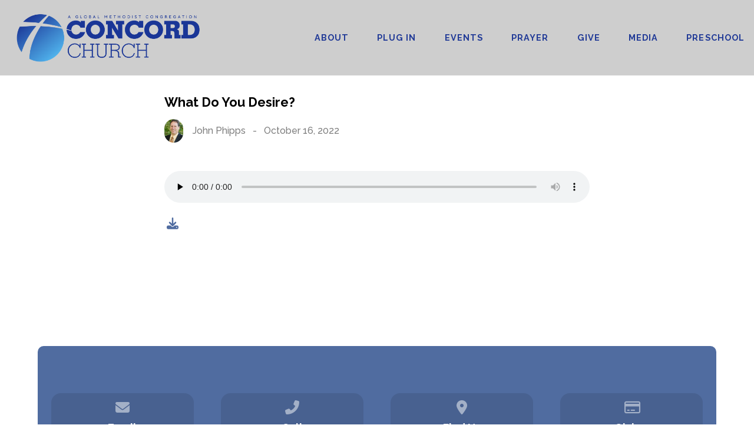

--- FILE ---
content_type: text/html; charset=UTF-8
request_url: https://www.celebrateconcord.com/episode/what-do-you-desire/
body_size: 8167
content:
<!DOCTYPE html><!--[if lt IE 7]> <html class="no-js lt-ie9 lt-ie8 lt-ie7" lang="en-US"> <![endif]--><!--[if IE 7]> <html class="no-js lt-ie9 lt-ie8" lang="en-US"> <![endif]--><!--[if IE 8]> <html class="no-js lt-ie9" lang="en-US"> <![endif]--><!--[if gt IE 8]><!--> <html class="no-js" lang="en-US"> <!--<![endif]--><head> <meta charset="utf-8"> <title>What Do You Desire? | Concord Church</title> <meta name="viewport" content="width=device-width, initial-scale=1"> <link rel="profile" href="http://gmpg.org/xfn/11"> <link rel="pingback" href="https://www.celebrateconcord.com/xmlrpc.php"> <link rel='dns-prefetch' href='//cdnjs.cloudflare.com'/><link rel='dns-prefetch' href='//js.stripe.com'/><link rel='dns-prefetch' href='//concordbeaverfalls.thechurchco.com'/><link rel='dns-prefetch' href='//s.w.org'/> <script type="text/javascript">
			window._wpemojiSettings = {"baseUrl":"https:\/\/s.w.org\/images\/core\/emoji\/2.3\/72x72\/","ext":".png","svgUrl":"https:\/\/s.w.org\/images\/core\/emoji\/2.3\/svg\/","svgExt":".svg","source":{"wpemoji":"https:\/\/www.celebrateconcord.com\/wp-includes\/js\/wp-emoji.js?ver=2.8.0","twemoji":"https:\/\/www.celebrateconcord.com\/wp-includes\/js\/twemoji.js?ver=2.8.0"}};
			( function( window, document, settings ) {
	var src, ready, ii, tests;

	/*
	 * Create a canvas element for testing native browser support
	 * of emoji.
	 */
	var canvas = document.createElement( 'canvas' );
	var context = canvas.getContext && canvas.getContext( '2d' );

	/**
	 * Check if two sets of Emoji characters render the same.
	 *
	 * @param set1 array Set of Emoji characters.
	 * @param set2 array Set of Emoji characters.
	 * @returns {boolean} True if the two sets render the same.
	 */
	function emojiSetsRenderIdentically( set1, set2 ) {
		var stringFromCharCode = String.fromCharCode;

		// Cleanup from previous test.
		context.clearRect( 0, 0, canvas.width, canvas.height );
		context.fillText( stringFromCharCode.apply( this, set1 ), 0, 0 );
		var rendered1 = canvas.toDataURL();

		// Cleanup from previous test.
		context.clearRect( 0, 0, canvas.width, canvas.height );
		context.fillText( stringFromCharCode.apply( this, set2 ), 0, 0 );
		var rendered2 = canvas.toDataURL();

		return rendered1 === rendered2;
	}

	/**
	 * Detect if the browser supports rendering emoji or flag emoji. Flag emoji are a single glyph
	 * made of two characters, so some browsers (notably, Firefox OS X) don't support them.
	 *
	 * @since 4.2.0
	 *
	 * @param type {String} Whether to test for support of "flag" or "emoji".
	 * @return {Boolean} True if the browser can render emoji, false if it cannot.
	 */
	function browserSupportsEmoji( type ) {
		var isIdentical;

		if ( ! context || ! context.fillText ) {
			return false;
		}

		/*
		 * Chrome on OS X added native emoji rendering in M41. Unfortunately,
		 * it doesn't work when the font is bolder than 500 weight. So, we
		 * check for bold rendering support to avoid invisible emoji in Chrome.
		 */
		context.textBaseline = 'top';
		context.font = '600 32px Arial';

		switch ( type ) {
			case 'flag':
				/*
				 * Test for UN flag compatibility. This is the least supported of the letter locale flags,
				 * so gives us an easy test for full support.
				 *
				 * To test for support, we try to render it, and compare the rendering to how it would look if
				 * the browser doesn't render it correctly ([U] + [N]).
				 */
				isIdentical = emojiSetsRenderIdentically(
					[ 55356, 56826, 55356, 56819 ],
					[ 55356, 56826, 8203, 55356, 56819 ]
				);

				if ( isIdentical ) {
					return false;
				}

				/*
				 * Test for English flag compatibility. England is a country in the United Kingdom, it
				 * does not have a two letter locale code but rather an five letter sub-division code.
				 *
				 * To test for support, we try to render it, and compare the rendering to how it would look if
				 * the browser doesn't render it correctly (black flag emoji + [G] + [B] + [E] + [N] + [G]).
				 */
				isIdentical = emojiSetsRenderIdentically(
					[ 55356, 57332, 56128, 56423, 56128, 56418, 56128, 56421, 56128, 56430, 56128, 56423, 56128, 56447 ],
					[ 55356, 57332, 8203, 56128, 56423, 8203, 56128, 56418, 8203, 56128, 56421, 8203, 56128, 56430, 8203, 56128, 56423, 8203, 56128, 56447 ]
				);

				return ! isIdentical;
			case 'emoji':
				/*
				 * Emoji 5 has fairies of all genders.
				 *
				 * To test for support, try to render a new emoji (fairy, male), then compares
				 * it to how it would look if the browser doesn't render it correctly
				 * (fairy + male sign).
				 */
				isIdentical = emojiSetsRenderIdentically(
					[ 55358, 56794, 8205, 9794, 65039 ],
					[ 55358, 56794, 8203, 9794, 65039 ]
				);
				return ! isIdentical;
		}

		return false;
	}

	function addScript( src ) {
		var script = document.createElement( 'script' );

		script.src = src;
		script.defer = script.type = 'text/javascript';
		document.getElementsByTagName( 'head' )[0].appendChild( script );
	}

	tests = Array( 'flag', 'emoji' );

	settings.supports = {
		everything: true,
		everythingExceptFlag: true
	};

	for( ii = 0; ii < tests.length; ii++ ) {
		settings.supports[ tests[ ii ] ] = browserSupportsEmoji( tests[ ii ] );

		settings.supports.everything = settings.supports.everything && settings.supports[ tests[ ii ] ];

		if ( 'flag' !== tests[ ii ] ) {
			settings.supports.everythingExceptFlag = settings.supports.everythingExceptFlag && settings.supports[ tests[ ii ] ];
		}
	}

	settings.supports.everythingExceptFlag = settings.supports.everythingExceptFlag && ! settings.supports.flag;

	settings.DOMReady = false;
	settings.readyCallback = function() {
		settings.DOMReady = true;
	};

	if ( ! settings.supports.everything ) {
		ready = function() {
			settings.readyCallback();
		};

		if ( document.addEventListener ) {
			document.addEventListener( 'DOMContentLoaded', ready, false );
			window.addEventListener( 'load', ready, false );
		} else {
			window.attachEvent( 'onload', ready );
			document.attachEvent( 'onreadystatechange', function() {
				if ( 'complete' === document.readyState ) {
					settings.readyCallback();
				}
			} );
		}

		src = settings.source || {};

		if ( src.concatemoji ) {
			addScript( src.concatemoji );
		} else if ( src.wpemoji && src.twemoji ) {
			addScript( src.twemoji );
			addScript( src.wpemoji );
		}
	}

} )( window, document, window._wpemojiSettings );
		</script> <style type="text/css">img.wp-smiley,img.emoji { display: inline !important; border: none !important; box-shadow: none !important; height: 1em !important; width: 1em !important; margin: 0 .07em !important; vertical-align: -0.1em !important; background: none !important; padding: 0 !important;}</style><link rel='stylesheet' id='thechurchco-theme-css' href='https://www.celebrateconcord.com/wp-content/themes/garden/assets/dist/css/site.min.css?ver=1.2.3' type='text/css' media='all'/><script type='text/javascript' src='https://v1staticassets.thechurchco.com/includes/js/jquery/jquery.js?ver=1.12.4'></script><script type='text/javascript' src='https://v1staticassets.thechurchco.com/includes/js/jquery/jquery-migrate.js?ver=1.4.1'></script><script type='text/javascript' src='https://www.celebrateconcord.com/wp-content/themes/garden/assets/dist/js/modernizr.min.js?ver=2.8.3'></script><link rel='https://api.w.org/' href='https://www.celebrateconcord.com/wp-json/'/><link rel="EditURI" type="application/rsd+xml" title="RSD" href="https://www.celebrateconcord.com/xmlrpc.php?rsd"/><link rel="wlwmanifest" type="application/wlwmanifest+xml" href="https://www.celebrateconcord.com/wp-includes/wlwmanifest.xml"/> <link rel='prev' title='Do They See Jesus?' href='https://www.celebrateconcord.com/episode/do-they-see-jesus/'/><link rel='next' title='Holy Habits: Silence and Solitude' href='https://www.celebrateconcord.com/episode/holy-habits-silence-and-solitude/'/><meta name="generator" content="THECHURCHCO 2.8.0"><link rel='shortlink' href='https://www.celebrateconcord.com/?p=1891'/><link rel="alternate" type="application/json+oembed" href="https://www.celebrateconcord.com/wp-json/oembed/1.0/embed?url=https%3A%2F%2Fwww.celebrateconcord.com%2Fepisode%2Fwhat-do-you-desire%2F"/><link rel="alternate" type="text/xml+oembed" href="https://www.celebrateconcord.com/wp-json/oembed/1.0/embed?url=https%3A%2F%2Fwww.celebrateconcord.com%2Fepisode%2Fwhat-do-you-desire%2F&#038;format=xml"/><link href="https://fonts.googleapis.com/css?family=Raleway:300,400,500,700" rel="stylesheet"><link rel="stylesheet" id="thechurchco-customizer-css" href="/api/v1/branding.css?v=1.65" type="text/css" media="all"/><meta name="robots" content="noodp"/><meta name="description" content="Welcome to Concord Church, a place to call home in Beaver Falls! "/><meta property="og:image" content="https://thechurchco-production.s3.amazonaws.com/uploads/sites/3339/2021/03/Dusty-Purple-Background-e1615219798939.png"><meta property="og:title" content="What Do You Desire? | Concord Church"><meta property="og:description" content="Welcome to Concord Church, a place to call home in Beaver Falls! "><meta property="og:url" content="https://www.celebrateconcord.com/episode/what-do-you-desire/"><meta property="og:site_name" content="Concord Church"><meta property="og:type" content="website"/><meta name="twitter:card" content="summary"/><meta name="twitter:description" content="Welcome to Concord Church, a place to call home in Beaver Falls! "/><meta name="twitter:title" content="What Do You Desire? | Concord Church"/><meta name="twitter:image" content="https://thechurchco-production.s3.amazonaws.com/uploads/sites/3339/2021/03/Dusty-Purple-Background-e1615219798939.png"/><link rel="canonical" href="https://www.celebrateconcord.com/episode/what-do-you-desire/"/> <script>

			(function(i,s,o,g,r,a,m){i['GoogleAnalyticsObject']=r;i[r]=i[r]||function(){
				(i[r].q=i[r].q||[]).push(arguments)},i[r].l=1*new Date();a=s.createElement(o),
				m=s.getElementsByTagName(o)[0];a.async=1;a.src=g;m.parentNode.insertBefore(a,m)
			})(window,document,'script','//www.google-analytics.com/analytics.js','ga');

			// This Site
						
			
			// Global Tracking
			ga('create', "UA-73740581-4", {'name':'global'});
			ga('global.send', 'pageview');

		</script> <script async src="https://www.googletagmanager.com/gtag/js?id=G-XH16RT9B1H"></script> <script>
		window.dataLayer = window.dataLayer || [];
		function gtag(){dataLayer.push(arguments);}
		gtag('js', new Date());
		gtag('config', 'G-XH16RT9B1H',{'groups':'globaltracking'});
				</script> <script>

        var thechurchcoRecaptchas = [];

        // Recaptcha: Ninja
        var thechurchcoRecaptchaOnLoadCallback = function(){

            var $ = jQuery;
            var recaptchas = {};
            var rID = 0; 

            // Get All Ninja Forms

            $('.ninja-forms-cont').each(function(index){
                
                

                rID++;

                // Scope Form
                var $form = $(this);
                var form_id = $form.context.id+'_'+rID;

                // Tracking
                var tracking = $form.closest('[data-form-tracker]').attr('data-form-tracker');
               
                // Create Container
                var $container = $('<div class="field-wrap" data-tcc-google-recaptcha><div id="'+form_id+'_recaptcha">---RECAPTCHA---</div></div>');

                // Get Submit
                var $submitWrap = $form.find('.submit-wrap');

                // Check if we are in an Iframe or not.
                // Recaptchas don't work well in iFrames so we aren't going to use them.
                if ( self !== top ) {
                    // We need to pass the recaptcha check though so lets fake an answer.
                    var $fakeRecapcha = $('<input type="hidden" name="g-recaptcha-response" value="bypassrecaptcha" />');
                    $fakeRecapcha.insertBefore($submitWrap);
                    return;
                }


                // Insert
                $container.insertBefore($submitWrap)

                // Convert to ReCaptcha
                var wigdet = grecaptcha.render(form_id+'_recaptcha', {
                    'sitekey' : '6LdOFbYUAAAAANCAQ3n-0fCDwDEKpbUTRDCM1QBt',
                });

                thechurchcoRecaptchas.push(wigdet);

                // Clear Captcha on Submit
                $submitWrap.find('[type="submit"]').on('click',function(e){

                    // Track
                    var args = { 'send_to': 'globaltracking' }
                    if(tracking) {
                        gtag('event', tracking, {});
                        gtag('event', tracking, args);
                    }


                    // Reset
                    setTimeout(function(){
                        for(var i=0; i < thechurchcoRecaptchas.length; i++){
                            grecaptcha.reset(thechurchcoRecaptchas[i]);
                        }
                    },5000);
                })

            });

            // Signup Form.
            // if(window.Signup) window.Signup.setupGoogleRecaptcha();

        }

    </script> <link rel="icon" href="https://res.cloudinary.com/thechurchcoproduction/image/fetch/f_auto/https://thechurchco-production.s3.amazonaws.com/uploads/sites/3339/2023/07/cropped-Concord-Church-Logo-Medalion-PNG-3-32x32.jpg" sizes="32x32"/><link rel="icon" href="https://res.cloudinary.com/thechurchcoproduction/image/fetch/f_auto/https://thechurchco-production.s3.amazonaws.com/uploads/sites/3339/2023/07/cropped-Concord-Church-Logo-Medalion-PNG-3-192x192.jpg" sizes="192x192"/><link rel="apple-touch-icon-precomposed" href="https://res.cloudinary.com/thechurchcoproduction/image/fetch/f_auto/https://thechurchco-production.s3.amazonaws.com/uploads/sites/3339/2023/07/cropped-Concord-Church-Logo-Medalion-PNG-3-180x180.jpg"/><meta name="msapplication-TileImage" content="https://res.cloudinary.com/thechurchcoproduction/image/fetch/f_auto/https://thechurchco-production.s3.amazonaws.com/uploads/sites/3339/2023/07/cropped-Concord-Church-Logo-Medalion-PNG-3-270x270.jpg"/></head><body class="podcasts-template-default single single-podcasts postid-1891"><main class="tcc-main-content"> <div class="top-bar navigation-display-solid scroll"> <div class="top-bar-container"> <div class="logo logo-landscape large"><a href="/"><img src="https://thechurchco-production.s3.amazonaws.com/uploads/sites/3339/2023/07/Concord-Church-Logo-PNG-e1689622982747.png" loading="lazy"></a></div> <nav class="primary"> <ul id="menu-main-menu-1" class="menu-primary"><li class="menu-item menu-item-type-post_type menu-item-object-page menu-item-50"><a href="https://www.celebrateconcord.com/about/">About</a></li><li class="menu-item menu-item-type-post_type menu-item-object-page menu-item-has-children menu-item-326"><a href="https://www.celebrateconcord.com/plug-in/">Plug In</a><ul class="sub-menu"> <li class="menu-item menu-item-type-post_type menu-item-object-page menu-item-332"><a href="https://www.celebrateconcord.com/youth/">Students</a></li> <li class="menu-item menu-item-type-post_type menu-item-object-page menu-item-328"><a href="https://www.celebrateconcord.com/sunday-school/">Christian Education</a></li> <li class="menu-item menu-item-type-post_type menu-item-object-page menu-item-331"><a href="https://www.celebrateconcord.com/health-and-caring/">Health and Caring</a></li> <li class="menu-item menu-item-type-post_type menu-item-object-page menu-item-330"><a href="https://www.celebrateconcord.com/missions/">Missions</a></li> <li class="menu-item menu-item-type-post_type menu-item-object-page menu-item-329"><a href="https://www.celebrateconcord.com/music/">Music</a></li> <li class="menu-item menu-item-type-post_type menu-item-object-page menu-item-327"><a href="https://www.celebrateconcord.com/women/">Women</a></li> <li class="menu-item menu-item-type-post_type menu-item-object-page menu-item-509"><a href="https://www.celebrateconcord.com/trail-life/">Trail Life</a></li> <li class="menu-item menu-item-type-post_type menu-item-object-page menu-item-2918"><a href="https://www.celebrateconcord.com/american-heritage-girls/">American Heritage Girls</a></li></ul></li><li class="menu-item menu-item-type-post_type menu-item-object-page menu-item-130"><a href="https://www.celebrateconcord.com/events/">Events</a></li><li class="menu-item menu-item-type-post_type menu-item-object-page menu-item-1040"><a href="https://www.celebrateconcord.com/prayer/">Prayer</a></li><li class="menu-item menu-item-type-post_type menu-item-object-page menu-item-137"><a href="https://www.celebrateconcord.com/give/">Give</a></li><li class="menu-item menu-item-type-post_type menu-item-object-page menu-item-has-children menu-item-187"><a href="https://www.celebrateconcord.com/watch-live/">Media</a><ul class="sub-menu"> <li class="menu-item menu-item-type-post_type menu-item-object-page menu-item-573"><a href="https://www.celebrateconcord.com/watch-live/">Watch Live</a></li> <li class="menu-item menu-item-type-post_type menu-item-object-page menu-item-129"><a href="https://www.celebrateconcord.com/sermons/">Service Archive</a></li> <li class="menu-item menu-item-type-post_type menu-item-object-page menu-item-723"><a href="https://www.celebrateconcord.com/listen/">Listen</a></li></ul></li><li class="menu-item menu-item-type-post_type menu-item-object-page menu-item-484"><a href="https://www.celebrateconcord.com/preschool/">Preschool</a></li></ul> </nav> <nav class="mobile"> <ul id="menu-main-menu-2" class="menu-mobile"><li class="menu-item menu-item-type-post_type menu-item-object-page menu-item-50"><a href="https://www.celebrateconcord.com/about/">About</a></li><li class="menu-item menu-item-type-post_type menu-item-object-page menu-item-has-children menu-item-326"><a href="https://www.celebrateconcord.com/plug-in/">Plug In</a><ul class="sub-menu"> <li class="menu-item menu-item-type-post_type menu-item-object-page menu-item-332"><a href="https://www.celebrateconcord.com/youth/">Students</a></li> <li class="menu-item menu-item-type-post_type menu-item-object-page menu-item-328"><a href="https://www.celebrateconcord.com/sunday-school/">Christian Education</a></li> <li class="menu-item menu-item-type-post_type menu-item-object-page menu-item-331"><a href="https://www.celebrateconcord.com/health-and-caring/">Health and Caring</a></li> <li class="menu-item menu-item-type-post_type menu-item-object-page menu-item-330"><a href="https://www.celebrateconcord.com/missions/">Missions</a></li> <li class="menu-item menu-item-type-post_type menu-item-object-page menu-item-329"><a href="https://www.celebrateconcord.com/music/">Music</a></li> <li class="menu-item menu-item-type-post_type menu-item-object-page menu-item-327"><a href="https://www.celebrateconcord.com/women/">Women</a></li> <li class="menu-item menu-item-type-post_type menu-item-object-page menu-item-509"><a href="https://www.celebrateconcord.com/trail-life/">Trail Life</a></li> <li class="menu-item menu-item-type-post_type menu-item-object-page menu-item-2918"><a href="https://www.celebrateconcord.com/american-heritage-girls/">American Heritage Girls</a></li></ul></li><li class="menu-item menu-item-type-post_type menu-item-object-page menu-item-130"><a href="https://www.celebrateconcord.com/events/">Events</a></li><li class="menu-item menu-item-type-post_type menu-item-object-page menu-item-1040"><a href="https://www.celebrateconcord.com/prayer/">Prayer</a></li><li class="menu-item menu-item-type-post_type menu-item-object-page menu-item-137"><a href="https://www.celebrateconcord.com/give/">Give</a></li><li class="menu-item menu-item-type-post_type menu-item-object-page menu-item-has-children menu-item-187"><a href="https://www.celebrateconcord.com/watch-live/">Media</a><ul class="sub-menu"> <li class="menu-item menu-item-type-post_type menu-item-object-page menu-item-573"><a href="https://www.celebrateconcord.com/watch-live/">Watch Live</a></li> <li class="menu-item menu-item-type-post_type menu-item-object-page menu-item-129"><a href="https://www.celebrateconcord.com/sermons/">Service Archive</a></li> <li class="menu-item menu-item-type-post_type menu-item-object-page menu-item-723"><a href="https://www.celebrateconcord.com/listen/">Listen</a></li></ul></li><li class="menu-item menu-item-type-post_type menu-item-object-page menu-item-484"><a href="https://www.celebrateconcord.com/preschool/">Preschool</a></li></ul> <div class="menu-mobile-handle-container"> <span class="menu-mobile-handle-top"></span> <span class="menu-mobile-handle-middle"></span> <span class="menu-mobile-handle-bottom"></span> </div> </nav> </div></div> <header class="post" style="background-image:url(https://thechurchco-production.s3.amazonaws.com/uploads/sites/3339/2021/03/Dusty-Purple-Background-e1615219798939.png);"> <img src="https://thechurchco-production.s3.amazonaws.com/uploads/sites/3339/2021/03/Dusty-Purple-Background-e1615219798939.png" loading="lazy"/> </header> <section class="row lightbg"> <div class="container"> <div class="post-content"> <h6>What Do You Desire?</h6> <div class="author"> <div class="author-profile-picture"> <a href="https://www.celebrateconcord.com/people/john-phipps/"> <img src="https://thechurchco-production.s3.amazonaws.com/uploads/sites/3339/2021/02/2017-phipps_john-8132.jpg" loading="lazy"> </a> </div> <div class="author-details"> <a href="https://www.celebrateconcord.com/people/john-phipps/"><span class="author-display-name">John Phipps</span></a> &nbsp; - &nbsp; <span class="post-date">October 16, 2022</span> </div></div> <div class="audio-container"><!--[if lt IE 9]><script>document.createElement('audio');</script><![endif]--><audio class="wp-audio-shortcode" id="audio-1891-1" preload="none" style="width: 100%;" controls="controls"><source type="audio/mpeg" src="https://thechurchco-production.s3.amazonaws.com/uploads/sites/3339/2022/10/2022-10-16s_What_Do_You_Desire-1100.mp3?_=1"/><a href="https://thechurchco-production.s3.amazonaws.com/uploads/sites/3339/2022/10/2022-10-16s_What_Do_You_Desire-1100.mp3">https://thechurchco-production.s3.amazonaws.com/uploads/sites/3339/2022/10/2022-10-16s_What_Do_You_Desire-1100.mp3</a></audio></div> <p><a href="https://thechurchco-production.s3.amazonaws.com/uploads/sites/3339/2022/10/2022-10-16s_What_Do_You_Desire-1100.mp3"><span class="icon-download"></span></a></p> </div> </div> </section> <footer class="default row icon-columns-row" id="contact"> <div class="container"> <div class="contact-wrap"> <div class="row-column column-three"> <p> <a href="mailto:info@celebrateconcord.com" aria-label="Contact us via email"> <span class="icon icon-mail" aria-hidden="true"></span> <span class="sr-only">Contact us via email</span> </a> </p> <h6>Email</h6> <p><a href="mailto:info@celebrateconcord.com">info@celebrateconcord.com</a></p> </div> <div class="row-column column-three"> <p> <a href="tel:(724) 846-4739" aria-label="Call us at (724) 846-4739"> <span class="icon icon-phone" aria-hidden="true"></span> <span class="sr-only">Call us at (724) 846-4739</span> </a> </p> <h6>Call</h6> <p><a href="tel:(724) 846-4739">(724) 846-4739</a></p> </div> <div class="row-column column-three"> <p> <a href="https://www.google.com/maps/place/285 Concord Church Road, Beaver Falls, PA 15010, USA/@40.7942354,-80.2700266,17z" target="_blank" aria-label="View map of our location"> <span class="icon icon-location" aria-hidden="true"></span> <span class="sr-only">View map of our location</span> </a> </p> <h6>Find Us</h6> <p><a href="https://www.google.com/maps/place/285 Concord Church Road, Beaver Falls, PA 15010, USA/@40.7942354,-80.2700266,17z" target="_blank">285 Concord Church Road, Beaver Falls, PA</a></p> </div> <div class="row-column column-three"> <p> <a href="https://eservicespaas.com/Giving/?SGID=3&sysKEY=kC24T7V3sNNpmGs7WMxHvh2b" target="_blank" aria-label="Give online"> <span class="icon icon-credit-card" aria-hidden="true"></span> <span class="sr-only">Give online</span> </a> </p> <h6>Giving</h6> <p><a href="https://eservicespaas.com/Giving/?SGID=3&sysKEY=kC24T7V3sNNpmGs7WMxHvh2b" target="_blank">Give Online</a></p> </div> </div> <div class="social"> <a target="_blank" href="http://www.facebook.com/celebrateconcord"><span class="icon-facebook"></span></a> <a target="_blank" href="https://www.youtube.com/channel/UCtLngtQWNB5GXy-2-9r8mWA"><span class="icon-play"></span></a> </div> <div class="footer-nav"> <ul id="menu-footer-menu" class="footer-menu"><li id="menu-item-1102" class="menu-item menu-item-type-post_type menu-item-object-note menu-item-1102"><a href="https://www.celebrateconcord.com/note/interested-in-using-our-facilities-for-your-event-contact-the-church-office-for-details/">Interested in using our facilities for your event? Contact the church office for details.</a></li></ul> </div> <div class="copyright">&copy; 2025 Concord Church</div> </div> <div class="rep-platform"><a target="_blank" href="https://thechurchco.com/?utm_source=v1site&utm_medium=www.celebrateconcord.com&utm_campaign=footer&utm_id=footer">The Church Co</a></div> </footer> <TCCAnnouncements site="https://www.celebrateconcord.com" pid="1891" time="6000"> </TCCAnnouncements> <script>
		function nativePostMessage(action, data){
			if (!window.parent) return;
			var customData = { action, data };
			window.parent.postMessage(JSON.parse(JSON.stringify(customData)), '*')
		}

		var TCCBroadcastResize = function(){setTimeout(function(){if(!window.parent) return;window.parent.postMessage(JSON.parse(JSON.stringify({action:'RESIZE_PARENT',data: {height: document.documentElement.offsetHeight,origin: window.location.href}})), '*')},250)}
		document.addEventListener("DOMContentLoaded", function(){TCCBroadcastResize();});
		function inIframe(){
			try {
				return window.self !== window.top;
			} catch (e) {
				return true;
			}
		}

		// Some embeds aren't part of web components we need to resize on an interval
		if(inIframe()){

			// On Load
			nativePostMessage('RESIZE_PARENT', {height: document.documentElement.offsetHeight,origin: window.location.href})
			
			// Every Three Seconds
			setInterval(function(){nativePostMessage('RESIZE_PARENT', {height: document.documentElement.offsetHeight,origin: window.location.href})},3000)
			
		}


		</script> <script src="https://js.churchcenter.com/modal/v1"></script> <script>

		jQuery(document).ready(function($) {
			
			// Giving Modal
			$('[href="#pcogiving"]').on('click',function(e){
				e.preventDefault();
				ChurchCenterModal.open('https://celebrateconcord.churchcenter.com/giving');
			})

		});


		</script> <script src="https://www.google.com/recaptcha/api.js?onload=thechurchcoRecaptchaOnLoadCallback&render=explicit" async defer></script><link rel='stylesheet' id='mediaelement-css' href='https://v1staticassets.thechurchco.com/includes/js/mediaelement/mediaelementplayer-legacy.min.css?ver=4.2.6-78496d1' type='text/css' media='all'/><link rel='stylesheet' id='wp-mediaelement-css' href='https://v1staticassets.thechurchco.com/includes/js/mediaelement/wp-mediaelement.css?ver=tcc2.8.0' type='text/css' media='all'/><script type='text/javascript' src='https://cdnjs.cloudflare.com/ajax/libs/jquery-cookie/1.4.1/jquery.cookie.min.js?ver=1.4.1'></script><script type='text/javascript' src='https://cdnjs.cloudflare.com/ajax/libs/jquery-validate/1.15.0/jquery.validate.min.js?ver=2.0.1'></script><script type='text/javascript' src='https://cdnjs.cloudflare.com/ajax/libs/jquery.payment/1.3.2/jquery.payment.min.js?ver=2.0.1'></script><script type='text/javascript' src='https://www.celebrateconcord.com/wp-content/themes/garden/assets/dist/js/site.js?ver=1.2.3'></script><script type='text/javascript' src='https://v1staticassets.thechurchco.com/includes/js/wp-embed.js?ver=tcc2.8.0'></script><script type='text/javascript'>
var mejsL10n = {"language":"en","strings":{"mejs.install-flash":"You are using a browser that does not have Flash player enabled or installed. Please turn on your Flash player plugin or download the latest version from https:\/\/get.adobe.com\/flashplayer\/","mejs.fullscreen-off":"Turn off Fullscreen","mejs.fullscreen-on":"Go Fullscreen","mejs.download-video":"Download Video","mejs.fullscreen":"Fullscreen","mejs.time-jump-forward":["Jump forward 1 second","Jump forward %1 seconds"],"mejs.loop":"Toggle Loop","mejs.play":"Play","mejs.pause":"Pause","mejs.close":"Close","mejs.time-slider":"Time Slider","mejs.time-help-text":"Use Left\/Right Arrow keys to advance one second, Up\/Down arrows to advance ten seconds.","mejs.time-skip-back":["Skip back 1 second","Skip back %1 seconds"],"mejs.captions-subtitles":"Captions\/Subtitles","mejs.captions-chapters":"Chapters","mejs.none":"None","mejs.mute-toggle":"Mute Toggle","mejs.volume-help-text":"Use Up\/Down Arrow keys to increase or decrease volume.","mejs.unmute":"Unmute","mejs.mute":"Mute","mejs.volume-slider":"Volume Slider","mejs.video-player":"Video Player","mejs.audio-player":"Audio Player","mejs.ad-skip":"Skip ad","mejs.ad-skip-info":["Skip in 1 second","Skip in %1 seconds"],"mejs.source-chooser":"Source Chooser","mejs.stop":"Stop","mejs.speed-rate":"Speed Rate","mejs.live-broadcast":"Live Broadcast","mejs.afrikaans":"Afrikaans","mejs.albanian":"Albanian","mejs.arabic":"Arabic","mejs.belarusian":"Belarusian","mejs.bulgarian":"Bulgarian","mejs.catalan":"Catalan","mejs.chinese":"Chinese","mejs.chinese-simplified":"Chinese (Simplified)","mejs.chinese-traditional":"Chinese (Traditional)","mejs.croatian":"Croatian","mejs.czech":"Czech","mejs.danish":"Danish","mejs.dutch":"Dutch","mejs.english":"English","mejs.estonian":"Estonian","mejs.filipino":"Filipino","mejs.finnish":"Finnish","mejs.french":"French","mejs.galician":"Galician","mejs.german":"German","mejs.greek":"Greek","mejs.haitian-creole":"Haitian Creole","mejs.hebrew":"Hebrew","mejs.hindi":"Hindi","mejs.hungarian":"Hungarian","mejs.icelandic":"Icelandic","mejs.indonesian":"Indonesian","mejs.irish":"Irish","mejs.italian":"Italian","mejs.japanese":"Japanese","mejs.korean":"Korean","mejs.latvian":"Latvian","mejs.lithuanian":"Lithuanian","mejs.macedonian":"Macedonian","mejs.malay":"Malay","mejs.maltese":"Maltese","mejs.norwegian":"Norwegian","mejs.persian":"Persian","mejs.polish":"Polish","mejs.portuguese":"Portuguese","mejs.romanian":"Romanian","mejs.russian":"Russian","mejs.serbian":"Serbian","mejs.slovak":"Slovak","mejs.slovenian":"Slovenian","mejs.spanish":"Spanish","mejs.swahili":"Swahili","mejs.swedish":"Swedish","mejs.tagalog":"Tagalog","mejs.thai":"Thai","mejs.turkish":"Turkish","mejs.ukrainian":"Ukrainian","mejs.vietnamese":"Vietnamese","mejs.welsh":"Welsh","mejs.yiddish":"Yiddish"}};
</script><script type='text/javascript' src='https://v1staticassets.thechurchco.com/includes/js/mediaelement/mediaelement-and-player.js?ver=4.2.6-78496d1'></script><script type='text/javascript' src='https://v1staticassets.thechurchco.com/includes/js/mediaelement/mediaelement-migrate.js?ver=tcc2.8.0'></script><script type='text/javascript'>
/* <![CDATA[ */
var _wpmejsSettings = {"pluginPath":"\/wp-includes\/js\/mediaelement\/","classPrefix":"mejs-","stretching":"responsive"};
/* ]]> */
</script><script type='text/javascript' src='https://v1staticassets.thechurchco.com/includes/js/mediaelement/wp-mediaelement.js?ver=tcc2.8.0'></script> </main></body></html>
<!--compressed, size saved 2.73%. From 34337 bytes, now 33401 bytes-->

--- FILE ---
content_type: text/css; charset: UTF-8;charset=UTF-8
request_url: https://www.celebrateconcord.com/api/v1/branding.css?v=1.65
body_size: 1944
content:
:root { --brand-color:#506ca0;  --brand-color-darkened:#384c70;  --brand-color-lightened:#8599bd;  --navbar-color:#cecece;  --navbar-color-darkened:#919191;  --navbar-color-lightened:#dddddd;  --navbar-link-color:#213a97;  --navbar-link-color-darkened:#18296a;  :#6476b7;  --footer-color:#506ca0;  --footer-color-darkened:#384c70;  --footer-color-lightened:#8599bd;  --brand-text-color:#ffffff;  --brand-text-color-darkened:#b3b3b3;  --brand-text-color-lightened:#ffffff;  --secondary-color:#6fb9e8;  --secondary-color-darkened:#4e82a3;  --secondary-color-lightened:#9bceef;  --secondary-text-color:#ffffff;  --secondary-text-color-darkened:#b3b3b3;  --secondary-text-color-lightened:#ffffff;  --tertiary-color:#ededed;  --tertiary-color-darkened:#a6a6a6;  --tertiary-color-lightened:#f3f3f3;  --tertiary-text-color:#213a97;  --tertiary-text-color-darkened:#18296a;  --tertiary-text-color-lightened:#6476b7;  --body-font:'Raleway', sans-serif;;  --heading-font:'Raleway', sans-serif;; }/**
 * Customizer Overrides: Emphasis
 **/


/*
// ------------------------------------
// Fonts
// ------------------------------------
*/
body {
	background-color: @thechurchsite_row_light_color;
}
body, p { 
	font-family: 'Raleway', sans-serif;; 
	font-weight: @thechurchsite_body_weight;
}


h1,h2,h3,h4,h5,h6,blockquote,header .header-title { font-family: 'Raleway', sans-serif;; font-weight: @thechurchsite_heading_weight; }

header.default.-search form input { font-family: 'Raleway', sans-serif;; font-weight:@thechurchsite_heading_weight; }




/*
// ------------------------------------
// Primary Color
// ------------------------------------
*/

button.primary,
.button-primary,
input.button-primary {
	color: #ffffff !important;
}

button.primary:after,
.button-primary:after,
input.button-primary:after {
	background-color: #506ca0 !important;
}

input[type="submit"] {
    color: #ffffff !important;
    background-color: #506ca0 !important;
}
.brandbg input[type="submit"],
.brandbg .button-primary,
.brandbg button.primary  {
	color: #506ca0 !important;
	background-color: #ffffff !important;
}
.brandbg .button-primary:after,
.brandbg button.primary:after  {
	background-color: #ffffff !important;
}

.secondbg input[type="submit"],
.secondbg .button-primary,
.bransecondbgdbg button.primary  {
	color: #6fb9e8 !important;
	background-color: #ffffff !important;
}
.secondbg .button-primary:after,
.secondbg button.primary:after  {
	background-color: #ffffff !important;
}

.thirdbg input[type="submit"],
.thirdbg .button-primary,
.thirdbg button.primary  {
	color: #ededed !important;
	background-color: #213a97 !important;
}
.thirdbg .button-primary:after,
.thirdbg button.primary:after  {
	background-color: #213a97 !important;
}


/* Hover no span */
button.primary:hover,
.button-primary:hover,
input.button-primary:hover {
	color: #ffffff;
}

button.primary:hover span,
.button-primary:hover span,
input.button-primary:hover span {
	color: #ffffff;

}

input[type="button"],
input[type="reset"] {

	color: #506ca0;
	font-family: 'Raleway', sans-serif;;
	font-weight: @thechurchsite_body_weight;

}

/*
// ------------------------------------
// Cards
// ------------------------------------
*/


/*
// ------------------------------------
// Form Inputs
// ------------------------------------
*/


textarea:focus,
input[type="text"]:focus,
input[type="password"]:focus,
input[type="datetime"]:focus,
input[type="datetime-local"]:focus,
input[type="date"]:focus,
input[type="month"]:focus,
input[type="time"]:focus,
input[type="week"]:focus,
input[type="number"]:focus,
input[type="email"]:focus,
input[type="url"]:focus,
input[type="search"]:focus,
input[type="tel"]:focus,
input[type="image"]:focus,
input[type="color"]:focus,
select:focus {

	/* border-bottom: 2px solid #506ca0; */

}


.imagebg textarea:focus,
.imagebg input[type="text"]:focus,
.imagebg input[type="password"]:focus,
.imagebg input[type="datetime"]:focus,
.imagebg input[type="datetime-local"]:focus,
.imagebg input[type="date"]:focus,
.imagebg input[type="month"]:focus,
.imagebg input[type="time"]:focus,
.imagebg input[type="week"]:focus,
.imagebg input[type="number"]:focus,
.imagebg input[type="email"]:focus,
.imagebg input[type="url"]:focus,
.imagebg input[type="search"]:focus,
.imagebg input[type="tel"]:focus,
.imagebg input[type="image"]:focus,
.imagebg input[type="color"]:focus,
.imagebg select:focus {

	/* border-bottom: 2px solid #FFF; */

}


a { color: #506ca0; }

/*
// ------------------------------------
// Row Colors
// ------------------------------------
*/

.lightbg { background-color: @thechurchsite_row_light_color; color: @thechurchsite_row_light_text_color; }
.lightbg .button-outlined { 
	/* box-shadow: inset 0 0 0 2px @thechurchsite_row_light_text_color;  */
	color: @thechurchsite_row_light_text_color; }
.lightbg .button-outlined:after { background: @thechurchsite_row_light_text_color; }
.lightbg .button-outlined:hover span { color: @thechurchsite_row_light_color; }
.lightbg .row-column a .icon { color: @thechurchsite_row_light_text_color; }

.darkbg  { background-color: @thechurchsite_row_dark_color; color: @thechurchsite_row_dark_text_color; }
.darkbg .button-outlined { 
	/* box-shadow: inset 0 0 0 2px @thechurchsite_row_dark_text_color;  */
	color: @thechurchsite_row_dark_text_color; }
.darkbg .button-outlined:after { background: @thechurchsite_row_dark_text_color; }
.darkbg .button-outlined:hover span { color: @thechurchsite_row_dark_color; }
.darkbg .row-column a .icon { color: @thechurchsite_row_dark_text_color; }

.brandbg { background-color: #506ca0; color: #ffffff; }
.brandbg .button-outlined { color: #ffffff; }
.brandbg .button-outlined:after { background: #ffffff; }
.brandbg .row-column a .icon { color: #ffffff; }
.brandbg a { color: currentColor; font-weight: bold; }
.brandbg .button-primary { color: #ffffff; }
.brandbg .button-primary:after { background: #ffffff; }
.brandbg .button-primary:hover { color: #506ca0; }
.brandbg .button-primary:hover span { color: #506ca0; }
.brandbg .button-outlined:hover { color: #506ca0; }
.brandbg .button-outlined:hover span { color: #506ca0; }

.secondbg { background-color: #6fb9e8; color: #ffffff; }
.secondbg .button-outlined { color: #ffffff; }
.secondbg .button-outlined:after { background: #ffffff; }
.secondbg .row-column a .icon { color: #ffffff; }
.secondbg a { color: currentColor; font-weight: bold; }
.secondbg .button-primary { color: #ffffff; }
.secondbg .button-primary:after { background: #ffffff; }
.secondbg .button-primary:hover { color: #6fb9e8; }
.secondbg .button-primary:hover span { color: #6fb9e8; }
.secondbg .button-outlined:hover { color: #6fb9e8; }
.secondbg .button-outlined:hover span { color: #6fb9e8; }

.thirdbg { background-color: #ededed; color: #213a97; }
.thirdbg .button-outlined { color: #213a97; }
.thirdbg .button-outlined:after { background: #213a97; }
.thirdbg .row-column a .icon { color: #213a97; }
.thirdbg a { color: currentColor; font-weight: bold; }
.thirdbg .button-primary { color: #213a97; }
.thirdbg .button-primary:after { background: #213a97; }
.thirdbg .button-primary:hover { color: #ededed; }
.thirdbg .button-primary:hover span { color: #ededed; }
.thirdbg .button-outlined:hover { color: #ededed; }
.thirdbg .button-outlined:hover span { color: #ededed; }


header.no-image { background-color: @thechurchsite_row_light_color; color: @thechurchsite_row_light_text_color; }

/*
// ------------------------------------
// Top bar
// ------------------------------------
*/

.top-bar nav.primary ul[class*="menu-"] li a,
.top-bar nav.mobile .menu-mobile a { color: #213a97; }

.top-bar nav.primary ul[class*="menu-"] li a:hover,
.top-bar nav.mobile .menu-mobile a:hover { color: #213a97; opacity: 0.75 }

/*** SOLID BAR ***/

.top-bar.navigation-display-solid { background-color: #cecece; }
.top-bar.navigation-display-solid nav.primary ul[class*="menu-"] > li ul { background-color: #cecece; }
.top-bar.navigation-display-solid nav.primary ul[class*="menu-"] > li ul a { background-color: #cecece; }

/*** TRANSPARENT ***/
.top-bar ul.menu-primary > li ul { background-color: #cecece; }
.top-bar ul.menu-primary > li ul a { background-color: #cecece; color: #213a97 !important; }


/*** MOBILE ***/

nav.mobile .menu-mobile { background-color: #cecece; }
nav.mobile .menu-mobile-handle-container .menu-mobile-handle-top,
nav.mobile .menu-mobile-handle-container .menu-mobile-handle-middle,
nav.mobile .menu-mobile-handle-container .menu-mobile-handle-bottom,
nav.mobile.open .menu-mobile-handle-container .menu-mobile-handle-top,
nav.mobile.open .menu-mobile-handle-container .menu-mobile-handle-middle,
nav.mobile.open .menu-mobile-handle-container .menu-mobile-handle-bottom { background-color: #213a97; }


/*
// ------------------------------------
// Footer
// ------------------------------------
*/

footer, footer.row { background-color: #506ca0; color: @thechurchsite_footer_text_color; }
footer h6, footer.row h6 { color: @thechurchsite_footer_text_color; }
footer a,
footer .row-column a .icon,
footer .mega-menu a,
footer.footer-menu a,
footer.footer-menu .row-column a .icon,
footer.footer-menu .mega-menu a,
.footer-menu-render a
 { color: @thechurchsite_footer_text_color;  }

footer:not(.footer-menu) .row-column a .icon,
footer:not(.footer-menu) a { color: @thechurchsite_footer_text_color;  }

/*
// ------------------------------------
// Messenger
// ------------------------------------
*/

.messenger .body .intro { background-color: #506ca0; font-family: 'Raleway', sans-serif;; font-weight: @thechurchsite_body_weight; }
.messenger .trigger { background-color: #506ca0; 
	/* box-shadow: inset 0 0 0 2px #506ca0; */
 }

/*
// ------------------------------------
// Giving
// ------------------------------------
*/

.thechurchco-giving-form .loader:before { border-bottom-color: #506ca0; }

/*
// ------------------------------------
// Loader
// ------------------------------------
*/

.tccloader:before { border-bottom-color: #506ca0; }

/*
// ------------------------------------
// Prayer Requests
// ------------------------------------
*/

.lightbg .prayer-request-app .prayer-request { background-color: @thechurchsite_row_dark_color; color: @thechurchsite_row_dark_text_color; }
.lightbg .prayer-request-app .prayer-request a.item { color: @thechurchsite_row_dark_text_color; }
.lightbg .prayer-request-app button { color: @thechurchsite_row_dark_color; }
.lightbg .prayer-request-app button:after { background: @thechurchsite_row_light_text_color; }
.lightbg .prayer-request-app button:hover { color: @thechurchsite_row_light_color; }

.darkbg .prayer-request-app .prayer-request { background-color: @thechurchsite_row_light_color; color: @thechurchsite_row_light_text_color; }
.darkbg .prayer-request-app .prayer-request a.item { color: @thechurchsite_row_light_text_color; }
.darkbg .prayer-request-app button { color: @thechurchsite_row_light_color; }
.darkbg .prayer-request-app button:after { background: @thechurchsite_row_dark_text_color; }
.darkbg .prayer-request-app button:hover { color: @thechurchsite_row_dark_color; }

/*
// ------------------------------------
// Accordion
// ------------------------------------
*/

.lightbg .accordion-wrap .title { background-color: @thechurchsite_row_dark_color; color: @thechurchsite_row_dark_text_color; }
.darkbg .accordion-wrap .title { background-color: @thechurchsite_row_light_color; color: @thechurchsite_row_light_text_color;  }
.brandbg .accordion-wrap .title { background-color: #ffffff; color: #506ca0;  }
.secondbg .accordion-wrap .title { background-color: #ffffff; color: #6fb9e8;  }
.thirdbg .accordion-wrap .title { background-color: #213a97; color: #ededed;  }


.lightbg .accordion-wrap .body { color: @thechurchsite_row_light_text_color; }
.darkbg .accordion-wrap .body { color: @thechurchsite_row_dark_text_color; }
.secondbg .accordion-wrap .body { color: #ffffff; }
.thirdbg .accordion-wrap .body { color: #213a97; }


/*
// ------------------------------------
// Announcment: TopBar
// ------------------------------------
*/

.announcement-topbanner { color: #ffffff; background-color: #506ca0; }

/*
// ------------------------------------
// Church Online
// ------------------------------------
*/

.lightbg .churchonline .churchonline-stack-item { background-color: @thechurchsite_row_light_color; }
.darkbg .churchonline .churchonline-stack-item { background-color: @thechurchsite_row_dark_color; }
.imagebg .churchonline .churchonline-stack-item { background-color: @thechurchsite_row_light_color; color: @thechurchsite_row_light_text_color  }
.brandbg .churchonline .churchonline-stack-item { background-color: #506ca0; }
.brandbg .churchonline-stack-bar-wrap a { color: #ffffff; }
.secondbg .churchonline .churchonline-stack-item { background-color: #6fb9e8; }
.secondbg .churchonline-stack-bar-wrap a { color: #ffffff; }
.thirdbg .churchonline .churchonline-stack-item { background-color: #ededed; }
.thirdbg .churchonline-stack-bar-wrap a { color: #213a97; }

/*
// ------------------------------------
// Calendar
// ------------------------------------
*/
[data-component-type="TCCCalendar"] .rbc-event { background-color: #506ca0; color: #ffffff; }
[data-component-type="TCCCalendar"] .rbc-today:after { background-color: #506ca0; }.no-touch .hide-no-touch { display: none; }.touch .hide-touch { display: none; }::placeholder { color: inherit; }.htmlembed-center { margin: 0 auto; }.htmlembed-center > * { margin: 0 auto; }.rbc-button-link, .rbc-button-link:hover,.rbc-button-link:after, .rbc-button-link:before { all: unset !important; }button.rbc-button-link { color: currentColor !important; }.rbc-btn-group button { color: currentColor !important; }